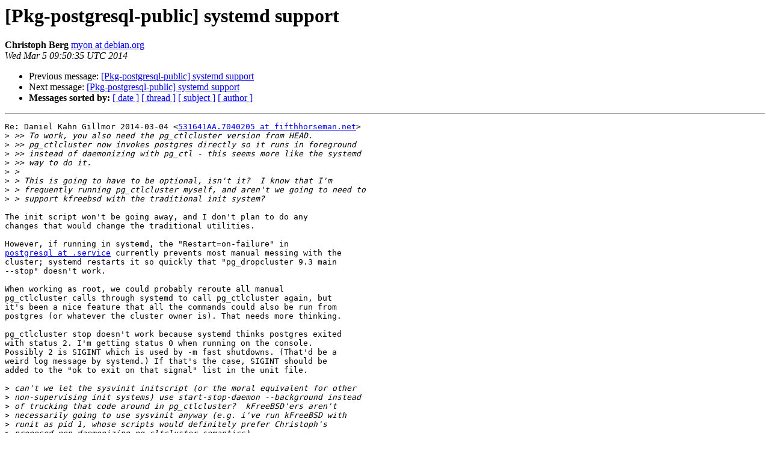

--- FILE ---
content_type: text/html
request_url: https://alioth-lists-archive.debian.net/pipermail/pkg-postgresql-public/2014-March/001618.html
body_size: 2571
content:
<!DOCTYPE HTML PUBLIC "-//W3C//DTD HTML 4.01 Transitional//EN">
<HTML>
 <HEAD>
   <TITLE> [Pkg-postgresql-public] systemd support
   </TITLE>
   <LINK REL="Index" HREF="index.html" >
   <LINK REL="made" HREF="mailto:pkg-postgresql-public%40lists.alioth.debian.org?Subject=Re%3A%20%5BPkg-postgresql-public%5D%20systemd%20support&In-Reply-To=%3C20140305095035.GA23544%40msgid.df7cb.de%3E">
   <META NAME="robots" CONTENT="index,nofollow">
   <style type="text/css">
       pre {
           white-space: pre-wrap;       /* css-2.1, curent FF, Opera, Safari */
           }
   </style>
   <META http-equiv="Content-Type" content="text/html; charset=us-ascii">
   <LINK REL="Previous"  HREF="001616.html">
   <LINK REL="Next"  HREF="001619.html">
 </HEAD>
 <BODY BGCOLOR="#ffffff">
   <H1>[Pkg-postgresql-public] systemd support</H1>
    <B>Christoph Berg</B> 
    <A HREF="mailto:pkg-postgresql-public%40lists.alioth.debian.org?Subject=Re%3A%20%5BPkg-postgresql-public%5D%20systemd%20support&In-Reply-To=%3C20140305095035.GA23544%40msgid.df7cb.de%3E"
       TITLE="[Pkg-postgresql-public] systemd support">myon at debian.org
       </A><BR>
    <I>Wed Mar  5 09:50:35 UTC 2014</I>
    <P><UL>
        <LI>Previous message: <A HREF="001616.html">[Pkg-postgresql-public] systemd support
</A></li>
        <LI>Next message: <A HREF="001619.html">[Pkg-postgresql-public] systemd support
</A></li>
         <LI> <B>Messages sorted by:</B> 
              <a href="date.html#1618">[ date ]</a>
              <a href="thread.html#1618">[ thread ]</a>
              <a href="subject.html#1618">[ subject ]</a>
              <a href="author.html#1618">[ author ]</a>
         </LI>
       </UL>
    <HR>  
<!--beginarticle-->
<PRE>Re: Daniel Kahn Gillmor 2014-03-04 &lt;<A HREF="http://lists.alioth.debian.org/cgi-bin/mailman/listinfo/pkg-postgresql-public">531641AA.7040205 at fifthhorseman.net</A>&gt;
&gt;<i> &gt;&gt; To work, you also need the pg_ctlcluster version from HEAD.
</I>&gt;<i> &gt;&gt; pg_ctlcluster now invokes postgres directly so it runs in foreground
</I>&gt;<i> &gt;&gt; instead of daemonizing with pg_ctl - this seems more like the systemd
</I>&gt;<i> &gt;&gt; way to do it.
</I>&gt;<i> &gt; 
</I>&gt;<i> &gt; This is going to have to be optional, isn't it?  I know that I'm
</I>&gt;<i> &gt; frequently running pg_ctlcluster myself, and aren't we going to need to
</I>&gt;<i> &gt; support kfreebsd with the traditional init system?
</I>
The init script won't be going away, and I don't plan to do any
changes that would change the traditional utilities.

However, if running in systemd, the &quot;Restart=on-failure&quot; in
<A HREF="http://lists.alioth.debian.org/cgi-bin/mailman/listinfo/pkg-postgresql-public">postgresql at .service</A> currently prevents most manual messing with the
cluster; systemd restarts it so quickly that &quot;pg_dropcluster 9.3 main
--stop&quot; doesn't work.

When working as root, we could probably reroute all manual
pg_ctlcluster calls through systemd to call pg_ctlcluster again, but
it's been a nice feature that all the commands could also be run from
postgres (or whatever the cluster owner is). That needs more thinking.

pg_ctlcluster stop doesn't work because systemd thinks postgres exited
with status 2. I'm getting status 0 when running on the console.
Possibly 2 is SIGINT which is used by -m fast shutdowns. (That'd be a
weird log message by systemd.) If that's the case, SIGINT should be
added to the &quot;ok to exit on that signal&quot; list in the unit file.

&gt;<i> can't we let the sysvinit initscript (or the moral equivalent for other
</I>&gt;<i> non-supervising init systems) use start-stop-daemon --background instead
</I>&gt;<i> of trucking that code around in pg_ctlcluster?  kFreeBSD'ers aren't
</I>&gt;<i> necessarily going to use sysvinit anyway (e.g. i've run kFreeBSD with
</I>&gt;<i> runit as pid 1, whose scripts would definitely prefer Christoph's
</I>&gt;<i> proposed non-daemonizing pg_cltcluster semantics).
</I>
The non-daemonizing part is pg_ctlcluster --foreground, so that's
usable with any init system. There are two differences between bg and
fg operation now: 1) it logs to stderr 2) it doesn't read pg_ctl.conf.

Adding code to (optionally) point logging to /var/log/postgresql
wouldn't be too hard. Maybe --log=stderr|file ?

pg_ctl.conf isn't much of an issue, afaict the only option people put
there is -c (enable coredumps), there's probably some native systemd
alternative for it.

I wouldn't want to use start-stop-daemon --background because it's a
hack for programs that do not daemonize, and pg_ctl does that job
already.

&gt;<i> if you're running it by hand yourself and you really don't want it to
</I>&gt;<i> stay foregrounded, you have a whole slew of other options.  (though i
</I>&gt;<i> like keeping my personal daemons foregrounded, personally)
</I>&gt;<i> 
</I>&gt;<i> have you looked at all into the idea of a socket-activated postgresql
</I>&gt;<i> for those initsystems that can handle socket activation?
</I>
I think it would be a nice idea, but would that work with PostgreSQL?
My impression was that it needs a daemon that takes connections on
stdin instead of opening a socket itself.

Christoph
-- 
<A HREF="http://lists.alioth.debian.org/cgi-bin/mailman/listinfo/pkg-postgresql-public">cb at df7cb.de</A> | <A HREF="http://www.df7cb.de/">http://www.df7cb.de/</A>
-------------- next part --------------
A non-text attachment was scrubbed...
Name: signature.asc
Type: application/pgp-signature
Size: 819 bytes
Desc: Digital signature
URL: &lt;<A HREF="http://lists.alioth.debian.org/pipermail/pkg-postgresql-public/attachments/20140305/337f5038/attachment.sig">http://lists.alioth.debian.org/pipermail/pkg-postgresql-public/attachments/20140305/337f5038/attachment.sig</A>&gt;
</PRE>


<!--endarticle-->
    <HR>
    <P><UL>
        <!--threads-->
	<LI>Previous message: <A HREF="001616.html">[Pkg-postgresql-public] systemd support
</A></li>
	<LI>Next message: <A HREF="001619.html">[Pkg-postgresql-public] systemd support
</A></li>
         <LI> <B>Messages sorted by:</B> 
              <a href="date.html#1618">[ date ]</a>
              <a href="thread.html#1618">[ thread ]</a>
              <a href="subject.html#1618">[ subject ]</a>
              <a href="author.html#1618">[ author ]</a>
         </LI>
       </UL>

<hr>
<a href="http://lists.alioth.debian.org/cgi-bin/mailman/listinfo/pkg-postgresql-public">More information about the Pkg-postgresql-public
mailing list</a><br>
</body></html>
